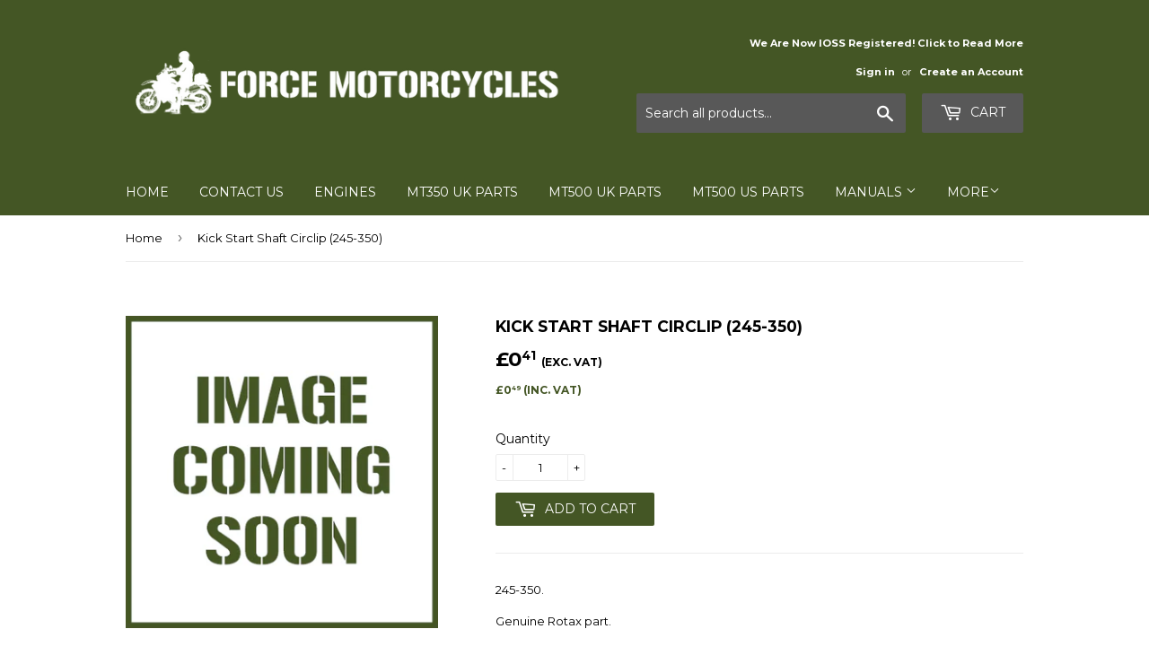

--- FILE ---
content_type: text/html; charset=utf-8
request_url: https://www.forcemotorcycles.com/products/kick-start-shaft-circlip
body_size: 15684
content:
<!doctype html>
<!--[if lt IE 7]><html class="no-js lt-ie9 lt-ie8 lt-ie7" lang="en"> <![endif]-->
<!--[if IE 7]><html class="no-js lt-ie9 lt-ie8" lang="en"> <![endif]-->
<!--[if IE 8]><html class="no-js lt-ie9" lang="en"> <![endif]-->
<!--[if IE 9 ]><html class="ie9 no-js"> <![endif]-->
<!--[if (gt IE 9)|!(IE)]><!--> <html class="no-touch no-js"> <!--<![endif]-->
<head>
  <script>(function(H){H.className=H.className.replace(/\bno-js\b/,'js')})(document.documentElement)</script>
  <!-- Basic page needs ================================================== -->
  <meta charset="utf-8">
  <meta http-equiv="X-UA-Compatible" content="IE=edge,chrome=1">

  
  <link rel="shortcut icon" href="//www.forcemotorcycles.com/cdn/shop/files/Force-Logo_32x32.png?v=1613665649" type="image/png" />
  

  <!-- Title and description ================================================== -->
  <title>
  Kick Start Shaft Circlip (245-350) | Force Motorcycles
  </title>


  
    <meta name="description" content="245-350. Genuine Rotax part. Fits all MT bikes. Contact Force Motorcycles today!">
  

  <!-- Product meta ================================================== -->
  
<meta property="og:site_name" content="Force Motorcycles">
<meta property="og:url" content="https://www.forcemotorcycles.com/products/kick-start-shaft-circlip">
<meta property="og:title" content="Kick Start Shaft Circlip (245-350)">
<meta property="og:type" content="product">
<meta property="og:description" content="245-350. Genuine Rotax part. Fits all MT bikes. Contact Force Motorcycles today!"><meta property="og:price:amount" content="0.41">
  <meta property="og:price:currency" content="GBP"><meta property="og:image" content="http://www.forcemotorcycles.com/cdn/shop/products/Image-Coming-Soon_13f8e123-0b33-496c-8533-9b43c7bffef8_1024x1024.png?v=1504261351">
<meta property="og:image:secure_url" content="https://www.forcemotorcycles.com/cdn/shop/products/Image-Coming-Soon_13f8e123-0b33-496c-8533-9b43c7bffef8_1024x1024.png?v=1504261351">



  <meta name="twitter:card" content="summary_large_image">
  <meta name="twitter:image" content="https://www.forcemotorcycles.com/cdn/shop/products/Image-Coming-Soon_13f8e123-0b33-496c-8533-9b43c7bffef8_1024x1024.png?v=1504261351">
  <meta name="twitter:image:width" content="480">
  <meta name="twitter:image:height" content="480">

<meta name="twitter:title" content="Kick Start Shaft Circlip (245-350)">
<meta name="twitter:description" content="245-350. Genuine Rotax part. Fits all MT bikes. Contact Force Motorcycles today!">


  <!-- Helpers ================================================== -->
  <link rel="canonical" href="https://www.forcemotorcycles.com/products/kick-start-shaft-circlip">
  <meta name="viewport" content="width=device-width,initial-scale=1">

  <!-- CSS ================================================== -->
  <link href="//www.forcemotorcycles.com/cdn/shop/t/5/assets/theme.scss.css?v=159655733674053444941752932728" rel="stylesheet" type="text/css" media="all" />
  
  
  
  <link href="//fonts.googleapis.com/css?family=Montserrat:400,700" rel="stylesheet" type="text/css" media="all" />


  


  



  <!-- Header hook for plugins ================================================== -->
  <!-- "snippets/buddha-megamenu-before.liquid" was not rendered, the associated app was uninstalled -->
  <!-- "snippets/buddha-megamenu.liquid" was not rendered, the associated app was uninstalled -->
  <script>window.performance && window.performance.mark && window.performance.mark('shopify.content_for_header.start');</script><meta id="shopify-digital-wallet" name="shopify-digital-wallet" content="/12134766/digital_wallets/dialog">
<meta name="shopify-checkout-api-token" content="7d3d4fc388601a806cc92401ffd74fe9">
<meta id="in-context-paypal-metadata" data-shop-id="12134766" data-venmo-supported="false" data-environment="production" data-locale="en_US" data-paypal-v4="true" data-currency="GBP">
<link rel="alternate" type="application/json+oembed" href="https://www.forcemotorcycles.com/products/kick-start-shaft-circlip.oembed">
<script async="async" src="/checkouts/internal/preloads.js?locale=en-GB"></script>
<link rel="preconnect" href="https://shop.app" crossorigin="anonymous">
<script async="async" src="https://shop.app/checkouts/internal/preloads.js?locale=en-GB&shop_id=12134766" crossorigin="anonymous"></script>
<script id="apple-pay-shop-capabilities" type="application/json">{"shopId":12134766,"countryCode":"GB","currencyCode":"GBP","merchantCapabilities":["supports3DS"],"merchantId":"gid:\/\/shopify\/Shop\/12134766","merchantName":"Force Motorcycles","requiredBillingContactFields":["postalAddress","email","phone"],"requiredShippingContactFields":["postalAddress","email","phone"],"shippingType":"shipping","supportedNetworks":["visa","maestro","masterCard","amex","discover","elo"],"total":{"type":"pending","label":"Force Motorcycles","amount":"1.00"},"shopifyPaymentsEnabled":true,"supportsSubscriptions":true}</script>
<script id="shopify-features" type="application/json">{"accessToken":"7d3d4fc388601a806cc92401ffd74fe9","betas":["rich-media-storefront-analytics"],"domain":"www.forcemotorcycles.com","predictiveSearch":true,"shopId":12134766,"locale":"en"}</script>
<script>var Shopify = Shopify || {};
Shopify.shop = "force-motorcycles.myshopify.com";
Shopify.locale = "en";
Shopify.currency = {"active":"GBP","rate":"1.0"};
Shopify.country = "GB";
Shopify.theme = {"name":"Supply Nulls.Net 14.11.2017","id":273416212,"schema_name":"Supply","schema_version":"2.2.0","theme_store_id":679,"role":"main"};
Shopify.theme.handle = "null";
Shopify.theme.style = {"id":null,"handle":null};
Shopify.cdnHost = "www.forcemotorcycles.com/cdn";
Shopify.routes = Shopify.routes || {};
Shopify.routes.root = "/";</script>
<script type="module">!function(o){(o.Shopify=o.Shopify||{}).modules=!0}(window);</script>
<script>!function(o){function n(){var o=[];function n(){o.push(Array.prototype.slice.apply(arguments))}return n.q=o,n}var t=o.Shopify=o.Shopify||{};t.loadFeatures=n(),t.autoloadFeatures=n()}(window);</script>
<script>
  window.ShopifyPay = window.ShopifyPay || {};
  window.ShopifyPay.apiHost = "shop.app\/pay";
  window.ShopifyPay.redirectState = null;
</script>
<script id="shop-js-analytics" type="application/json">{"pageType":"product"}</script>
<script defer="defer" async type="module" src="//www.forcemotorcycles.com/cdn/shopifycloud/shop-js/modules/v2/client.init-shop-cart-sync_BT-GjEfc.en.esm.js"></script>
<script defer="defer" async type="module" src="//www.forcemotorcycles.com/cdn/shopifycloud/shop-js/modules/v2/chunk.common_D58fp_Oc.esm.js"></script>
<script defer="defer" async type="module" src="//www.forcemotorcycles.com/cdn/shopifycloud/shop-js/modules/v2/chunk.modal_xMitdFEc.esm.js"></script>
<script type="module">
  await import("//www.forcemotorcycles.com/cdn/shopifycloud/shop-js/modules/v2/client.init-shop-cart-sync_BT-GjEfc.en.esm.js");
await import("//www.forcemotorcycles.com/cdn/shopifycloud/shop-js/modules/v2/chunk.common_D58fp_Oc.esm.js");
await import("//www.forcemotorcycles.com/cdn/shopifycloud/shop-js/modules/v2/chunk.modal_xMitdFEc.esm.js");

  window.Shopify.SignInWithShop?.initShopCartSync?.({"fedCMEnabled":true,"windoidEnabled":true});

</script>
<script>
  window.Shopify = window.Shopify || {};
  if (!window.Shopify.featureAssets) window.Shopify.featureAssets = {};
  window.Shopify.featureAssets['shop-js'] = {"shop-cart-sync":["modules/v2/client.shop-cart-sync_DZOKe7Ll.en.esm.js","modules/v2/chunk.common_D58fp_Oc.esm.js","modules/v2/chunk.modal_xMitdFEc.esm.js"],"init-fed-cm":["modules/v2/client.init-fed-cm_B6oLuCjv.en.esm.js","modules/v2/chunk.common_D58fp_Oc.esm.js","modules/v2/chunk.modal_xMitdFEc.esm.js"],"shop-cash-offers":["modules/v2/client.shop-cash-offers_D2sdYoxE.en.esm.js","modules/v2/chunk.common_D58fp_Oc.esm.js","modules/v2/chunk.modal_xMitdFEc.esm.js"],"shop-login-button":["modules/v2/client.shop-login-button_QeVjl5Y3.en.esm.js","modules/v2/chunk.common_D58fp_Oc.esm.js","modules/v2/chunk.modal_xMitdFEc.esm.js"],"pay-button":["modules/v2/client.pay-button_DXTOsIq6.en.esm.js","modules/v2/chunk.common_D58fp_Oc.esm.js","modules/v2/chunk.modal_xMitdFEc.esm.js"],"shop-button":["modules/v2/client.shop-button_DQZHx9pm.en.esm.js","modules/v2/chunk.common_D58fp_Oc.esm.js","modules/v2/chunk.modal_xMitdFEc.esm.js"],"avatar":["modules/v2/client.avatar_BTnouDA3.en.esm.js"],"init-windoid":["modules/v2/client.init-windoid_CR1B-cfM.en.esm.js","modules/v2/chunk.common_D58fp_Oc.esm.js","modules/v2/chunk.modal_xMitdFEc.esm.js"],"init-shop-for-new-customer-accounts":["modules/v2/client.init-shop-for-new-customer-accounts_C_vY_xzh.en.esm.js","modules/v2/client.shop-login-button_QeVjl5Y3.en.esm.js","modules/v2/chunk.common_D58fp_Oc.esm.js","modules/v2/chunk.modal_xMitdFEc.esm.js"],"init-shop-email-lookup-coordinator":["modules/v2/client.init-shop-email-lookup-coordinator_BI7n9ZSv.en.esm.js","modules/v2/chunk.common_D58fp_Oc.esm.js","modules/v2/chunk.modal_xMitdFEc.esm.js"],"init-shop-cart-sync":["modules/v2/client.init-shop-cart-sync_BT-GjEfc.en.esm.js","modules/v2/chunk.common_D58fp_Oc.esm.js","modules/v2/chunk.modal_xMitdFEc.esm.js"],"shop-toast-manager":["modules/v2/client.shop-toast-manager_DiYdP3xc.en.esm.js","modules/v2/chunk.common_D58fp_Oc.esm.js","modules/v2/chunk.modal_xMitdFEc.esm.js"],"init-customer-accounts":["modules/v2/client.init-customer-accounts_D9ZNqS-Q.en.esm.js","modules/v2/client.shop-login-button_QeVjl5Y3.en.esm.js","modules/v2/chunk.common_D58fp_Oc.esm.js","modules/v2/chunk.modal_xMitdFEc.esm.js"],"init-customer-accounts-sign-up":["modules/v2/client.init-customer-accounts-sign-up_iGw4briv.en.esm.js","modules/v2/client.shop-login-button_QeVjl5Y3.en.esm.js","modules/v2/chunk.common_D58fp_Oc.esm.js","modules/v2/chunk.modal_xMitdFEc.esm.js"],"shop-follow-button":["modules/v2/client.shop-follow-button_CqMgW2wH.en.esm.js","modules/v2/chunk.common_D58fp_Oc.esm.js","modules/v2/chunk.modal_xMitdFEc.esm.js"],"checkout-modal":["modules/v2/client.checkout-modal_xHeaAweL.en.esm.js","modules/v2/chunk.common_D58fp_Oc.esm.js","modules/v2/chunk.modal_xMitdFEc.esm.js"],"shop-login":["modules/v2/client.shop-login_D91U-Q7h.en.esm.js","modules/v2/chunk.common_D58fp_Oc.esm.js","modules/v2/chunk.modal_xMitdFEc.esm.js"],"lead-capture":["modules/v2/client.lead-capture_BJmE1dJe.en.esm.js","modules/v2/chunk.common_D58fp_Oc.esm.js","modules/v2/chunk.modal_xMitdFEc.esm.js"],"payment-terms":["modules/v2/client.payment-terms_Ci9AEqFq.en.esm.js","modules/v2/chunk.common_D58fp_Oc.esm.js","modules/v2/chunk.modal_xMitdFEc.esm.js"]};
</script>
<script id="__st">var __st={"a":12134766,"offset":0,"reqid":"ac931576-90c2-44bf-b1bd-318bd92b393f-1769321478","pageurl":"www.forcemotorcycles.com\/products\/kick-start-shaft-circlip","u":"23c11b5c1b20","p":"product","rtyp":"product","rid":11491996116};</script>
<script>window.ShopifyPaypalV4VisibilityTracking = true;</script>
<script id="captcha-bootstrap">!function(){'use strict';const t='contact',e='account',n='new_comment',o=[[t,t],['blogs',n],['comments',n],[t,'customer']],c=[[e,'customer_login'],[e,'guest_login'],[e,'recover_customer_password'],[e,'create_customer']],r=t=>t.map((([t,e])=>`form[action*='/${t}']:not([data-nocaptcha='true']) input[name='form_type'][value='${e}']`)).join(','),a=t=>()=>t?[...document.querySelectorAll(t)].map((t=>t.form)):[];function s(){const t=[...o],e=r(t);return a(e)}const i='password',u='form_key',d=['recaptcha-v3-token','g-recaptcha-response','h-captcha-response',i],f=()=>{try{return window.sessionStorage}catch{return}},m='__shopify_v',_=t=>t.elements[u];function p(t,e,n=!1){try{const o=window.sessionStorage,c=JSON.parse(o.getItem(e)),{data:r}=function(t){const{data:e,action:n}=t;return t[m]||n?{data:e,action:n}:{data:t,action:n}}(c);for(const[e,n]of Object.entries(r))t.elements[e]&&(t.elements[e].value=n);n&&o.removeItem(e)}catch(o){console.error('form repopulation failed',{error:o})}}const l='form_type',E='cptcha';function T(t){t.dataset[E]=!0}const w=window,h=w.document,L='Shopify',v='ce_forms',y='captcha';let A=!1;((t,e)=>{const n=(g='f06e6c50-85a8-45c8-87d0-21a2b65856fe',I='https://cdn.shopify.com/shopifycloud/storefront-forms-hcaptcha/ce_storefront_forms_captcha_hcaptcha.v1.5.2.iife.js',D={infoText:'Protected by hCaptcha',privacyText:'Privacy',termsText:'Terms'},(t,e,n)=>{const o=w[L][v],c=o.bindForm;if(c)return c(t,g,e,D).then(n);var r;o.q.push([[t,g,e,D],n]),r=I,A||(h.body.append(Object.assign(h.createElement('script'),{id:'captcha-provider',async:!0,src:r})),A=!0)});var g,I,D;w[L]=w[L]||{},w[L][v]=w[L][v]||{},w[L][v].q=[],w[L][y]=w[L][y]||{},w[L][y].protect=function(t,e){n(t,void 0,e),T(t)},Object.freeze(w[L][y]),function(t,e,n,w,h,L){const[v,y,A,g]=function(t,e,n){const i=e?o:[],u=t?c:[],d=[...i,...u],f=r(d),m=r(i),_=r(d.filter((([t,e])=>n.includes(e))));return[a(f),a(m),a(_),s()]}(w,h,L),I=t=>{const e=t.target;return e instanceof HTMLFormElement?e:e&&e.form},D=t=>v().includes(t);t.addEventListener('submit',(t=>{const e=I(t);if(!e)return;const n=D(e)&&!e.dataset.hcaptchaBound&&!e.dataset.recaptchaBound,o=_(e),c=g().includes(e)&&(!o||!o.value);(n||c)&&t.preventDefault(),c&&!n&&(function(t){try{if(!f())return;!function(t){const e=f();if(!e)return;const n=_(t);if(!n)return;const o=n.value;o&&e.removeItem(o)}(t);const e=Array.from(Array(32),(()=>Math.random().toString(36)[2])).join('');!function(t,e){_(t)||t.append(Object.assign(document.createElement('input'),{type:'hidden',name:u})),t.elements[u].value=e}(t,e),function(t,e){const n=f();if(!n)return;const o=[...t.querySelectorAll(`input[type='${i}']`)].map((({name:t})=>t)),c=[...d,...o],r={};for(const[a,s]of new FormData(t).entries())c.includes(a)||(r[a]=s);n.setItem(e,JSON.stringify({[m]:1,action:t.action,data:r}))}(t,e)}catch(e){console.error('failed to persist form',e)}}(e),e.submit())}));const S=(t,e)=>{t&&!t.dataset[E]&&(n(t,e.some((e=>e===t))),T(t))};for(const o of['focusin','change'])t.addEventListener(o,(t=>{const e=I(t);D(e)&&S(e,y())}));const B=e.get('form_key'),M=e.get(l),P=B&&M;t.addEventListener('DOMContentLoaded',(()=>{const t=y();if(P)for(const e of t)e.elements[l].value===M&&p(e,B);[...new Set([...A(),...v().filter((t=>'true'===t.dataset.shopifyCaptcha))])].forEach((e=>S(e,t)))}))}(h,new URLSearchParams(w.location.search),n,t,e,['guest_login'])})(!0,!0)}();</script>
<script integrity="sha256-4kQ18oKyAcykRKYeNunJcIwy7WH5gtpwJnB7kiuLZ1E=" data-source-attribution="shopify.loadfeatures" defer="defer" src="//www.forcemotorcycles.com/cdn/shopifycloud/storefront/assets/storefront/load_feature-a0a9edcb.js" crossorigin="anonymous"></script>
<script crossorigin="anonymous" defer="defer" src="//www.forcemotorcycles.com/cdn/shopifycloud/storefront/assets/shopify_pay/storefront-65b4c6d7.js?v=20250812"></script>
<script data-source-attribution="shopify.dynamic_checkout.dynamic.init">var Shopify=Shopify||{};Shopify.PaymentButton=Shopify.PaymentButton||{isStorefrontPortableWallets:!0,init:function(){window.Shopify.PaymentButton.init=function(){};var t=document.createElement("script");t.src="https://www.forcemotorcycles.com/cdn/shopifycloud/portable-wallets/latest/portable-wallets.en.js",t.type="module",document.head.appendChild(t)}};
</script>
<script data-source-attribution="shopify.dynamic_checkout.buyer_consent">
  function portableWalletsHideBuyerConsent(e){var t=document.getElementById("shopify-buyer-consent"),n=document.getElementById("shopify-subscription-policy-button");t&&n&&(t.classList.add("hidden"),t.setAttribute("aria-hidden","true"),n.removeEventListener("click",e))}function portableWalletsShowBuyerConsent(e){var t=document.getElementById("shopify-buyer-consent"),n=document.getElementById("shopify-subscription-policy-button");t&&n&&(t.classList.remove("hidden"),t.removeAttribute("aria-hidden"),n.addEventListener("click",e))}window.Shopify?.PaymentButton&&(window.Shopify.PaymentButton.hideBuyerConsent=portableWalletsHideBuyerConsent,window.Shopify.PaymentButton.showBuyerConsent=portableWalletsShowBuyerConsent);
</script>
<script data-source-attribution="shopify.dynamic_checkout.cart.bootstrap">document.addEventListener("DOMContentLoaded",(function(){function t(){return document.querySelector("shopify-accelerated-checkout-cart, shopify-accelerated-checkout")}if(t())Shopify.PaymentButton.init();else{new MutationObserver((function(e,n){t()&&(Shopify.PaymentButton.init(),n.disconnect())})).observe(document.body,{childList:!0,subtree:!0})}}));
</script>
<link id="shopify-accelerated-checkout-styles" rel="stylesheet" media="screen" href="https://www.forcemotorcycles.com/cdn/shopifycloud/portable-wallets/latest/accelerated-checkout-backwards-compat.css" crossorigin="anonymous">
<style id="shopify-accelerated-checkout-cart">
        #shopify-buyer-consent {
  margin-top: 1em;
  display: inline-block;
  width: 100%;
}

#shopify-buyer-consent.hidden {
  display: none;
}

#shopify-subscription-policy-button {
  background: none;
  border: none;
  padding: 0;
  text-decoration: underline;
  font-size: inherit;
  cursor: pointer;
}

#shopify-subscription-policy-button::before {
  box-shadow: none;
}

      </style>

<script>window.performance && window.performance.mark && window.performance.mark('shopify.content_for_header.end');</script>

  

<!--[if lt IE 9]>
<script src="//cdnjs.cloudflare.com/ajax/libs/html5shiv/3.7.2/html5shiv.min.js" type="text/javascript"></script>
<script src="//www.forcemotorcycles.com/cdn/shop/t/5/assets/respond.min.js?v=275" type="text/javascript"></script>
<link href="//www.forcemotorcycles.com/cdn/shop/t/5/assets/respond-proxy.html" id="respond-proxy" rel="respond-proxy" />
<link href="//www.forcemotorcycles.com/search?q=a199b466264e011b81227048ba7e7400" id="respond-redirect" rel="respond-redirect" />
<script src="//www.forcemotorcycles.com/search?q=a199b466264e011b81227048ba7e7400" type="text/javascript"></script>
<![endif]-->
<!--[if (lte IE 9) ]><script src="//www.forcemotorcycles.com/cdn/shop/t/5/assets/match-media.min.js?v=275" type="text/javascript"></script><![endif]-->


  
  

  <script src="//ajax.googleapis.com/ajax/libs/jquery/1.11.0/jquery.min.js" type="text/javascript"></script>
  
  <!--[if (gt IE 9)|!(IE)]><!--><script src="//www.forcemotorcycles.com/cdn/shop/t/5/assets/lazysizes.min.js?v=90157744401056456031510655735" async="async"></script><!--<![endif]-->
  <!--[if lte IE 9]><script src="//www.forcemotorcycles.com/cdn/shop/t/5/assets/lazysizes.min.js?v=90157744401056456031510655735"></script><![endif]-->

  <!--[if (gt IE 9)|!(IE)]><!--><script src="//www.forcemotorcycles.com/cdn/shop/t/5/assets/vendor.js?v=20934897072029105491510655736" defer="defer"></script><!--<![endif]-->
  <!--[if lte IE 9]><script src="//www.forcemotorcycles.com/cdn/shop/t/5/assets/vendor.js?v=20934897072029105491510655736"></script><![endif]-->

  <!--[if (gt IE 9)|!(IE)]><!--><script src="//www.forcemotorcycles.com/cdn/shop/t/5/assets/theme.js?v=38640694037089831961510782991" defer="defer"></script><!--<![endif]-->
  <!--[if lte IE 9]><script src="//www.forcemotorcycles.com/cdn/shop/t/5/assets/theme.js?v=38640694037089831961510782991"></script><![endif]-->


<link href="https://monorail-edge.shopifysvc.com" rel="dns-prefetch">
<script>(function(){if ("sendBeacon" in navigator && "performance" in window) {try {var session_token_from_headers = performance.getEntriesByType('navigation')[0].serverTiming.find(x => x.name == '_s').description;} catch {var session_token_from_headers = undefined;}var session_cookie_matches = document.cookie.match(/_shopify_s=([^;]*)/);var session_token_from_cookie = session_cookie_matches && session_cookie_matches.length === 2 ? session_cookie_matches[1] : "";var session_token = session_token_from_headers || session_token_from_cookie || "";function handle_abandonment_event(e) {var entries = performance.getEntries().filter(function(entry) {return /monorail-edge.shopifysvc.com/.test(entry.name);});if (!window.abandonment_tracked && entries.length === 0) {window.abandonment_tracked = true;var currentMs = Date.now();var navigation_start = performance.timing.navigationStart;var payload = {shop_id: 12134766,url: window.location.href,navigation_start,duration: currentMs - navigation_start,session_token,page_type: "product"};window.navigator.sendBeacon("https://monorail-edge.shopifysvc.com/v1/produce", JSON.stringify({schema_id: "online_store_buyer_site_abandonment/1.1",payload: payload,metadata: {event_created_at_ms: currentMs,event_sent_at_ms: currentMs}}));}}window.addEventListener('pagehide', handle_abandonment_event);}}());</script>
<script id="web-pixels-manager-setup">(function e(e,d,r,n,o){if(void 0===o&&(o={}),!Boolean(null===(a=null===(i=window.Shopify)||void 0===i?void 0:i.analytics)||void 0===a?void 0:a.replayQueue)){var i,a;window.Shopify=window.Shopify||{};var t=window.Shopify;t.analytics=t.analytics||{};var s=t.analytics;s.replayQueue=[],s.publish=function(e,d,r){return s.replayQueue.push([e,d,r]),!0};try{self.performance.mark("wpm:start")}catch(e){}var l=function(){var e={modern:/Edge?\/(1{2}[4-9]|1[2-9]\d|[2-9]\d{2}|\d{4,})\.\d+(\.\d+|)|Firefox\/(1{2}[4-9]|1[2-9]\d|[2-9]\d{2}|\d{4,})\.\d+(\.\d+|)|Chrom(ium|e)\/(9{2}|\d{3,})\.\d+(\.\d+|)|(Maci|X1{2}).+ Version\/(15\.\d+|(1[6-9]|[2-9]\d|\d{3,})\.\d+)([,.]\d+|)( \(\w+\)|)( Mobile\/\w+|) Safari\/|Chrome.+OPR\/(9{2}|\d{3,})\.\d+\.\d+|(CPU[ +]OS|iPhone[ +]OS|CPU[ +]iPhone|CPU IPhone OS|CPU iPad OS)[ +]+(15[._]\d+|(1[6-9]|[2-9]\d|\d{3,})[._]\d+)([._]\d+|)|Android:?[ /-](13[3-9]|1[4-9]\d|[2-9]\d{2}|\d{4,})(\.\d+|)(\.\d+|)|Android.+Firefox\/(13[5-9]|1[4-9]\d|[2-9]\d{2}|\d{4,})\.\d+(\.\d+|)|Android.+Chrom(ium|e)\/(13[3-9]|1[4-9]\d|[2-9]\d{2}|\d{4,})\.\d+(\.\d+|)|SamsungBrowser\/([2-9]\d|\d{3,})\.\d+/,legacy:/Edge?\/(1[6-9]|[2-9]\d|\d{3,})\.\d+(\.\d+|)|Firefox\/(5[4-9]|[6-9]\d|\d{3,})\.\d+(\.\d+|)|Chrom(ium|e)\/(5[1-9]|[6-9]\d|\d{3,})\.\d+(\.\d+|)([\d.]+$|.*Safari\/(?![\d.]+ Edge\/[\d.]+$))|(Maci|X1{2}).+ Version\/(10\.\d+|(1[1-9]|[2-9]\d|\d{3,})\.\d+)([,.]\d+|)( \(\w+\)|)( Mobile\/\w+|) Safari\/|Chrome.+OPR\/(3[89]|[4-9]\d|\d{3,})\.\d+\.\d+|(CPU[ +]OS|iPhone[ +]OS|CPU[ +]iPhone|CPU IPhone OS|CPU iPad OS)[ +]+(10[._]\d+|(1[1-9]|[2-9]\d|\d{3,})[._]\d+)([._]\d+|)|Android:?[ /-](13[3-9]|1[4-9]\d|[2-9]\d{2}|\d{4,})(\.\d+|)(\.\d+|)|Mobile Safari.+OPR\/([89]\d|\d{3,})\.\d+\.\d+|Android.+Firefox\/(13[5-9]|1[4-9]\d|[2-9]\d{2}|\d{4,})\.\d+(\.\d+|)|Android.+Chrom(ium|e)\/(13[3-9]|1[4-9]\d|[2-9]\d{2}|\d{4,})\.\d+(\.\d+|)|Android.+(UC? ?Browser|UCWEB|U3)[ /]?(15\.([5-9]|\d{2,})|(1[6-9]|[2-9]\d|\d{3,})\.\d+)\.\d+|SamsungBrowser\/(5\.\d+|([6-9]|\d{2,})\.\d+)|Android.+MQ{2}Browser\/(14(\.(9|\d{2,})|)|(1[5-9]|[2-9]\d|\d{3,})(\.\d+|))(\.\d+|)|K[Aa][Ii]OS\/(3\.\d+|([4-9]|\d{2,})\.\d+)(\.\d+|)/},d=e.modern,r=e.legacy,n=navigator.userAgent;return n.match(d)?"modern":n.match(r)?"legacy":"unknown"}(),u="modern"===l?"modern":"legacy",c=(null!=n?n:{modern:"",legacy:""})[u],f=function(e){return[e.baseUrl,"/wpm","/b",e.hashVersion,"modern"===e.buildTarget?"m":"l",".js"].join("")}({baseUrl:d,hashVersion:r,buildTarget:u}),m=function(e){var d=e.version,r=e.bundleTarget,n=e.surface,o=e.pageUrl,i=e.monorailEndpoint;return{emit:function(e){var a=e.status,t=e.errorMsg,s=(new Date).getTime(),l=JSON.stringify({metadata:{event_sent_at_ms:s},events:[{schema_id:"web_pixels_manager_load/3.1",payload:{version:d,bundle_target:r,page_url:o,status:a,surface:n,error_msg:t},metadata:{event_created_at_ms:s}}]});if(!i)return console&&console.warn&&console.warn("[Web Pixels Manager] No Monorail endpoint provided, skipping logging."),!1;try{return self.navigator.sendBeacon.bind(self.navigator)(i,l)}catch(e){}var u=new XMLHttpRequest;try{return u.open("POST",i,!0),u.setRequestHeader("Content-Type","text/plain"),u.send(l),!0}catch(e){return console&&console.warn&&console.warn("[Web Pixels Manager] Got an unhandled error while logging to Monorail."),!1}}}}({version:r,bundleTarget:l,surface:e.surface,pageUrl:self.location.href,monorailEndpoint:e.monorailEndpoint});try{o.browserTarget=l,function(e){var d=e.src,r=e.async,n=void 0===r||r,o=e.onload,i=e.onerror,a=e.sri,t=e.scriptDataAttributes,s=void 0===t?{}:t,l=document.createElement("script"),u=document.querySelector("head"),c=document.querySelector("body");if(l.async=n,l.src=d,a&&(l.integrity=a,l.crossOrigin="anonymous"),s)for(var f in s)if(Object.prototype.hasOwnProperty.call(s,f))try{l.dataset[f]=s[f]}catch(e){}if(o&&l.addEventListener("load",o),i&&l.addEventListener("error",i),u)u.appendChild(l);else{if(!c)throw new Error("Did not find a head or body element to append the script");c.appendChild(l)}}({src:f,async:!0,onload:function(){if(!function(){var e,d;return Boolean(null===(d=null===(e=window.Shopify)||void 0===e?void 0:e.analytics)||void 0===d?void 0:d.initialized)}()){var d=window.webPixelsManager.init(e)||void 0;if(d){var r=window.Shopify.analytics;r.replayQueue.forEach((function(e){var r=e[0],n=e[1],o=e[2];d.publishCustomEvent(r,n,o)})),r.replayQueue=[],r.publish=d.publishCustomEvent,r.visitor=d.visitor,r.initialized=!0}}},onerror:function(){return m.emit({status:"failed",errorMsg:"".concat(f," has failed to load")})},sri:function(e){var d=/^sha384-[A-Za-z0-9+/=]+$/;return"string"==typeof e&&d.test(e)}(c)?c:"",scriptDataAttributes:o}),m.emit({status:"loading"})}catch(e){m.emit({status:"failed",errorMsg:(null==e?void 0:e.message)||"Unknown error"})}}})({shopId: 12134766,storefrontBaseUrl: "https://www.forcemotorcycles.com",extensionsBaseUrl: "https://extensions.shopifycdn.com/cdn/shopifycloud/web-pixels-manager",monorailEndpoint: "https://monorail-edge.shopifysvc.com/unstable/produce_batch",surface: "storefront-renderer",enabledBetaFlags: ["2dca8a86"],webPixelsConfigList: [{"id":"186843510","eventPayloadVersion":"v1","runtimeContext":"LAX","scriptVersion":"1","type":"CUSTOM","privacyPurposes":["ANALYTICS"],"name":"Google Analytics tag (migrated)"},{"id":"shopify-app-pixel","configuration":"{}","eventPayloadVersion":"v1","runtimeContext":"STRICT","scriptVersion":"0450","apiClientId":"shopify-pixel","type":"APP","privacyPurposes":["ANALYTICS","MARKETING"]},{"id":"shopify-custom-pixel","eventPayloadVersion":"v1","runtimeContext":"LAX","scriptVersion":"0450","apiClientId":"shopify-pixel","type":"CUSTOM","privacyPurposes":["ANALYTICS","MARKETING"]}],isMerchantRequest: false,initData: {"shop":{"name":"Force Motorcycles","paymentSettings":{"currencyCode":"GBP"},"myshopifyDomain":"force-motorcycles.myshopify.com","countryCode":"GB","storefrontUrl":"https:\/\/www.forcemotorcycles.com"},"customer":null,"cart":null,"checkout":null,"productVariants":[{"price":{"amount":0.41,"currencyCode":"GBP"},"product":{"title":"Kick Start Shaft Circlip (245-350)","vendor":"Force Motorcycles","id":"11491996116","untranslatedTitle":"Kick Start Shaft Circlip (245-350)","url":"\/products\/kick-start-shaft-circlip","type":""},"id":"49095797780","image":{"src":"\/\/www.forcemotorcycles.com\/cdn\/shop\/products\/Image-Coming-Soon_13f8e123-0b33-496c-8533-9b43c7bffef8.png?v=1504261351"},"sku":"245-350","title":"Default Title","untranslatedTitle":"Default Title"}],"purchasingCompany":null},},"https://www.forcemotorcycles.com/cdn","fcfee988w5aeb613cpc8e4bc33m6693e112",{"modern":"","legacy":""},{"shopId":"12134766","storefrontBaseUrl":"https:\/\/www.forcemotorcycles.com","extensionBaseUrl":"https:\/\/extensions.shopifycdn.com\/cdn\/shopifycloud\/web-pixels-manager","surface":"storefront-renderer","enabledBetaFlags":"[\"2dca8a86\"]","isMerchantRequest":"false","hashVersion":"fcfee988w5aeb613cpc8e4bc33m6693e112","publish":"custom","events":"[[\"page_viewed\",{}],[\"product_viewed\",{\"productVariant\":{\"price\":{\"amount\":0.41,\"currencyCode\":\"GBP\"},\"product\":{\"title\":\"Kick Start Shaft Circlip (245-350)\",\"vendor\":\"Force Motorcycles\",\"id\":\"11491996116\",\"untranslatedTitle\":\"Kick Start Shaft Circlip (245-350)\",\"url\":\"\/products\/kick-start-shaft-circlip\",\"type\":\"\"},\"id\":\"49095797780\",\"image\":{\"src\":\"\/\/www.forcemotorcycles.com\/cdn\/shop\/products\/Image-Coming-Soon_13f8e123-0b33-496c-8533-9b43c7bffef8.png?v=1504261351\"},\"sku\":\"245-350\",\"title\":\"Default Title\",\"untranslatedTitle\":\"Default Title\"}}]]"});</script><script>
  window.ShopifyAnalytics = window.ShopifyAnalytics || {};
  window.ShopifyAnalytics.meta = window.ShopifyAnalytics.meta || {};
  window.ShopifyAnalytics.meta.currency = 'GBP';
  var meta = {"product":{"id":11491996116,"gid":"gid:\/\/shopify\/Product\/11491996116","vendor":"Force Motorcycles","type":"","handle":"kick-start-shaft-circlip","variants":[{"id":49095797780,"price":41,"name":"Kick Start Shaft Circlip (245-350)","public_title":null,"sku":"245-350"}],"remote":false},"page":{"pageType":"product","resourceType":"product","resourceId":11491996116,"requestId":"ac931576-90c2-44bf-b1bd-318bd92b393f-1769321478"}};
  for (var attr in meta) {
    window.ShopifyAnalytics.meta[attr] = meta[attr];
  }
</script>
<script class="analytics">
  (function () {
    var customDocumentWrite = function(content) {
      var jquery = null;

      if (window.jQuery) {
        jquery = window.jQuery;
      } else if (window.Checkout && window.Checkout.$) {
        jquery = window.Checkout.$;
      }

      if (jquery) {
        jquery('body').append(content);
      }
    };

    var hasLoggedConversion = function(token) {
      if (token) {
        return document.cookie.indexOf('loggedConversion=' + token) !== -1;
      }
      return false;
    }

    var setCookieIfConversion = function(token) {
      if (token) {
        var twoMonthsFromNow = new Date(Date.now());
        twoMonthsFromNow.setMonth(twoMonthsFromNow.getMonth() + 2);

        document.cookie = 'loggedConversion=' + token + '; expires=' + twoMonthsFromNow;
      }
    }

    var trekkie = window.ShopifyAnalytics.lib = window.trekkie = window.trekkie || [];
    if (trekkie.integrations) {
      return;
    }
    trekkie.methods = [
      'identify',
      'page',
      'ready',
      'track',
      'trackForm',
      'trackLink'
    ];
    trekkie.factory = function(method) {
      return function() {
        var args = Array.prototype.slice.call(arguments);
        args.unshift(method);
        trekkie.push(args);
        return trekkie;
      };
    };
    for (var i = 0; i < trekkie.methods.length; i++) {
      var key = trekkie.methods[i];
      trekkie[key] = trekkie.factory(key);
    }
    trekkie.load = function(config) {
      trekkie.config = config || {};
      trekkie.config.initialDocumentCookie = document.cookie;
      var first = document.getElementsByTagName('script')[0];
      var script = document.createElement('script');
      script.type = 'text/javascript';
      script.onerror = function(e) {
        var scriptFallback = document.createElement('script');
        scriptFallback.type = 'text/javascript';
        scriptFallback.onerror = function(error) {
                var Monorail = {
      produce: function produce(monorailDomain, schemaId, payload) {
        var currentMs = new Date().getTime();
        var event = {
          schema_id: schemaId,
          payload: payload,
          metadata: {
            event_created_at_ms: currentMs,
            event_sent_at_ms: currentMs
          }
        };
        return Monorail.sendRequest("https://" + monorailDomain + "/v1/produce", JSON.stringify(event));
      },
      sendRequest: function sendRequest(endpointUrl, payload) {
        // Try the sendBeacon API
        if (window && window.navigator && typeof window.navigator.sendBeacon === 'function' && typeof window.Blob === 'function' && !Monorail.isIos12()) {
          var blobData = new window.Blob([payload], {
            type: 'text/plain'
          });

          if (window.navigator.sendBeacon(endpointUrl, blobData)) {
            return true;
          } // sendBeacon was not successful

        } // XHR beacon

        var xhr = new XMLHttpRequest();

        try {
          xhr.open('POST', endpointUrl);
          xhr.setRequestHeader('Content-Type', 'text/plain');
          xhr.send(payload);
        } catch (e) {
          console.log(e);
        }

        return false;
      },
      isIos12: function isIos12() {
        return window.navigator.userAgent.lastIndexOf('iPhone; CPU iPhone OS 12_') !== -1 || window.navigator.userAgent.lastIndexOf('iPad; CPU OS 12_') !== -1;
      }
    };
    Monorail.produce('monorail-edge.shopifysvc.com',
      'trekkie_storefront_load_errors/1.1',
      {shop_id: 12134766,
      theme_id: 273416212,
      app_name: "storefront",
      context_url: window.location.href,
      source_url: "//www.forcemotorcycles.com/cdn/s/trekkie.storefront.8d95595f799fbf7e1d32231b9a28fd43b70c67d3.min.js"});

        };
        scriptFallback.async = true;
        scriptFallback.src = '//www.forcemotorcycles.com/cdn/s/trekkie.storefront.8d95595f799fbf7e1d32231b9a28fd43b70c67d3.min.js';
        first.parentNode.insertBefore(scriptFallback, first);
      };
      script.async = true;
      script.src = '//www.forcemotorcycles.com/cdn/s/trekkie.storefront.8d95595f799fbf7e1d32231b9a28fd43b70c67d3.min.js';
      first.parentNode.insertBefore(script, first);
    };
    trekkie.load(
      {"Trekkie":{"appName":"storefront","development":false,"defaultAttributes":{"shopId":12134766,"isMerchantRequest":null,"themeId":273416212,"themeCityHash":"15126334116940354073","contentLanguage":"en","currency":"GBP","eventMetadataId":"86c9eedd-8ae2-490b-8df5-9539e4326821"},"isServerSideCookieWritingEnabled":true,"monorailRegion":"shop_domain","enabledBetaFlags":["65f19447"]},"Session Attribution":{},"S2S":{"facebookCapiEnabled":false,"source":"trekkie-storefront-renderer","apiClientId":580111}}
    );

    var loaded = false;
    trekkie.ready(function() {
      if (loaded) return;
      loaded = true;

      window.ShopifyAnalytics.lib = window.trekkie;

      var originalDocumentWrite = document.write;
      document.write = customDocumentWrite;
      try { window.ShopifyAnalytics.merchantGoogleAnalytics.call(this); } catch(error) {};
      document.write = originalDocumentWrite;

      window.ShopifyAnalytics.lib.page(null,{"pageType":"product","resourceType":"product","resourceId":11491996116,"requestId":"ac931576-90c2-44bf-b1bd-318bd92b393f-1769321478","shopifyEmitted":true});

      var match = window.location.pathname.match(/checkouts\/(.+)\/(thank_you|post_purchase)/)
      var token = match? match[1]: undefined;
      if (!hasLoggedConversion(token)) {
        setCookieIfConversion(token);
        window.ShopifyAnalytics.lib.track("Viewed Product",{"currency":"GBP","variantId":49095797780,"productId":11491996116,"productGid":"gid:\/\/shopify\/Product\/11491996116","name":"Kick Start Shaft Circlip (245-350)","price":"0.41","sku":"245-350","brand":"Force Motorcycles","variant":null,"category":"","nonInteraction":true,"remote":false},undefined,undefined,{"shopifyEmitted":true});
      window.ShopifyAnalytics.lib.track("monorail:\/\/trekkie_storefront_viewed_product\/1.1",{"currency":"GBP","variantId":49095797780,"productId":11491996116,"productGid":"gid:\/\/shopify\/Product\/11491996116","name":"Kick Start Shaft Circlip (245-350)","price":"0.41","sku":"245-350","brand":"Force Motorcycles","variant":null,"category":"","nonInteraction":true,"remote":false,"referer":"https:\/\/www.forcemotorcycles.com\/products\/kick-start-shaft-circlip"});
      }
    });


        var eventsListenerScript = document.createElement('script');
        eventsListenerScript.async = true;
        eventsListenerScript.src = "//www.forcemotorcycles.com/cdn/shopifycloud/storefront/assets/shop_events_listener-3da45d37.js";
        document.getElementsByTagName('head')[0].appendChild(eventsListenerScript);

})();</script>
  <script>
  if (!window.ga || (window.ga && typeof window.ga !== 'function')) {
    window.ga = function ga() {
      (window.ga.q = window.ga.q || []).push(arguments);
      if (window.Shopify && window.Shopify.analytics && typeof window.Shopify.analytics.publish === 'function') {
        window.Shopify.analytics.publish("ga_stub_called", {}, {sendTo: "google_osp_migration"});
      }
      console.error("Shopify's Google Analytics stub called with:", Array.from(arguments), "\nSee https://help.shopify.com/manual/promoting-marketing/pixels/pixel-migration#google for more information.");
    };
    if (window.Shopify && window.Shopify.analytics && typeof window.Shopify.analytics.publish === 'function') {
      window.Shopify.analytics.publish("ga_stub_initialized", {}, {sendTo: "google_osp_migration"});
    }
  }
</script>
<script
  defer
  src="https://www.forcemotorcycles.com/cdn/shopifycloud/perf-kit/shopify-perf-kit-3.0.4.min.js"
  data-application="storefront-renderer"
  data-shop-id="12134766"
  data-render-region="gcp-us-east1"
  data-page-type="product"
  data-theme-instance-id="273416212"
  data-theme-name="Supply"
  data-theme-version="2.2.0"
  data-monorail-region="shop_domain"
  data-resource-timing-sampling-rate="10"
  data-shs="true"
  data-shs-beacon="true"
  data-shs-export-with-fetch="true"
  data-shs-logs-sample-rate="1"
  data-shs-beacon-endpoint="https://www.forcemotorcycles.com/api/collect"
></script>
</head>

<body id="kick-start-shaft-circlip-245-350-force-motorcycles" class="template-product" >
  <!-- "snippets/buddha-megamenu-wireframe.liquid" was not rendered, the associated app was uninstalled -->

  <div id="shopify-section-header" class="shopify-section header-section"><header class="site-header" role="banner" data-section-id="header" data-section-type="header-section">
  <div class="wrapper">

    <div class="grid--full">
      <div class="grid-item large--one-half">
        
          <div class="h1 header-logo" itemscope itemtype="http://schema.org/Organization">
        
          
          

          <a href="/" itemprop="url">
            <div class="lazyload__image-wrapper no-js" style="max-width:600px;">
              <div style="padding-top:19.499999999999996%;">
                <img class="lazyload js"
                  data-src="//www.forcemotorcycles.com/cdn/shop/files/Website-Logo_2edf3556-edf4-4de0-8614-25df7a60eb2f_{width}x.png?v=1613665641"
                  data-widths="[180, 360, 540, 720, 900, 1080, 1296, 1512, 1728, 2048]"
                  data-aspectratio="5.128205128205129"
                  data-sizes="auto"
                  alt="Force Motorcycles"
                  style="width:600px;">
              </div>
            </div>
            <noscript>
              
              <img src="//www.forcemotorcycles.com/cdn/shop/files/Website-Logo_2edf3556-edf4-4de0-8614-25df7a60eb2f_600x.png?v=1613665641"
                srcset="//www.forcemotorcycles.com/cdn/shop/files/Website-Logo_2edf3556-edf4-4de0-8614-25df7a60eb2f_600x.png?v=1613665641 1x, //www.forcemotorcycles.com/cdn/shop/files/Website-Logo_2edf3556-edf4-4de0-8614-25df7a60eb2f_600x@2x.png?v=1613665641 2x"
                alt="Force Motorcycles"
                itemprop="logo"
                style="max-width:600px;">
            </noscript>
          </a>
          
        
          </div>
        
      </div>

      <div class="grid-item large--one-half text-center large--text-right">
        
          <div class="site-header--text-links">
            
              
                <a href="/blogs/news/ioss-announcement">
              

                <p>We Are Now IOSS Registered! Click to Read More</p>

              
                </a>
              
            

            
              <span class="site-header--meta-links medium-down--hide">
                
                  <a href="/account/login" id="customer_login_link">Sign in</a>
                  <span class="site-header--spacer">or</span>
                  <a href="/account/register" id="customer_register_link">Create an Account</a>
                
              </span>
            
          </div>

          <br class="medium-down--hide">
        

        <form action="/search" method="get" class="search-bar" role="search">
  <input type="hidden" name="type" value="product">

  <input type="search" name="q" value="" placeholder="Search all products..." aria-label="Search all products...">
  <button type="submit" class="search-bar--submit icon-fallback-text">
    <span class="icon icon-search" aria-hidden="true"></span>
    <span class="fallback-text">Search</span>
  </button>
</form>


        <a href="/cart" class="header-cart-btn cart-toggle">
          <span class="icon icon-cart"></span>
          Cart <span class="cart-count cart-badge--desktop hidden-count">0</span>
        </a>
      </div>
    </div>

  </div>
</header>

<nav class="nav-bar" role="navigation">
  <div class="wrapper">
    <form action="/search" method="get" class="search-bar" role="search">
  <input type="hidden" name="type" value="product">

  <input type="search" name="q" value="" placeholder="Search all products..." aria-label="Search all products...">
  <button type="submit" class="search-bar--submit icon-fallback-text">
    <span class="icon icon-search" aria-hidden="true"></span>
    <span class="fallback-text">Search</span>
  </button>
</form>

    <ul class="site-nav" id="accessibleNav">
  
  
    
    
      <li >
        <a href="/">Home</a>
      </li>
    
  
    
    
      <li >
        <a href="/pages/contact-us">Contact Us</a>
      </li>
    
  
    
    
      <li >
        <a href="https://www.forcemotorcycles.com/blogs/news/rotax-engines-for-sale">Engines</a>
      </li>
    
  
    
    
      <li >
        <a href="/collections/mt350-uk">MT350 UK Parts</a>
      </li>
    
  
    
    
      <li >
        <a href="/collections/mt500-uk">MT500 UK Parts</a>
      </li>
    
  
    
    
      <li >
        <a href="/collections/mt500-us">MT500 US Parts</a>
      </li>
    
  
    
    
      <li class="site-nav--has-dropdown" aria-haspopup="true">
        <a href="/pages/manuals">
          Manuals
          <span class="icon-fallback-text">
            <span class="icon icon-arrow-down" aria-hidden="true"></span>
          </span>
        </a>
        <ul class="site-nav--dropdown">
          
            <li ><a href="/pages/mt350-parts-catalogue">MT350 Parts Catalogue</a></li>
          
            <li ><a href="/pages/mt350-workshop-manual">MT350 Workshop Manual</a></li>
          
            <li ><a href="/pages/mt500-parts-catalogue">MT500 Parts Catalogue</a></li>
          
            <li ><a href="/pages/mt500-workshop-manual">MT500 Workshop Manual</a></li>
          
        </ul>
      </li>
    
  
    
    
      <li >
        <a href="/pages/about-us">About Us</a>
      </li>
    
  
    
    
      <li >
        <a href="/pages/gallery">Gallery</a>
      </li>
    
  
    
    
      <li >
        <a href="https://www.forcemotorcycles.com/blogs/guides">Guides</a>
      </li>
    
  
    
    
      <li >
        <a href="/pages/mt350-500-history">History</a>
      </li>
    
  
    
    
      <li >
        <a href="/pages/pricing-sustainability">Pricing and Sustainability</a>
      </li>
    
  
    
    
      <li >
        <a href="https://www.forcemotorcycles.com/blogs/bikes">Bikes</a>
      </li>
    
  

  
    
      <li class="customer-navlink large--hide"><a href="/account/login" id="customer_login_link">Sign in</a></li>
      <li class="customer-navlink large--hide"><a href="/account/register" id="customer_register_link">Create an Account</a></li>
    
  
</ul>

  </div>
</nav>

<div id="mobileNavBar">
  <div class="display-table-cell">
    <a class="menu-toggle mobileNavBar-link"><span class="icon icon-hamburger"></span>Menu</a>
  </div>
  <div class="display-table-cell">
    <a href="/cart" class="cart-toggle mobileNavBar-link">
      <span class="icon icon-cart"></span>
      Cart <span class="cart-count hidden-count">0</span>
    </a>
  </div>
</div>


</div>

  <main class="wrapper main-content" role="main">

    

<div id="shopify-section-product-template" class="shopify-section product-template-section"><div id="ProductSection" data-section-id="product-template" data-section-type="product-template" data-zoom-toggle="zoom-in" data-zoom-enabled="false" data-related-enabled="" data-social-sharing="" data-show-compare-at-price="false" data-stock="false" data-incoming-transfer="false">





<nav class="breadcrumb" role="navigation" aria-label="breadcrumbs">
  <a href="/" title="Back to the frontpage">Home</a>

  

    
    <span class="divider" aria-hidden="true">&rsaquo;</span>
    <span class="breadcrumb--truncate">Kick Start Shaft Circlip (245-350)</span>

  
</nav>



<div class="grid" itemscope itemtype="http://schema.org/Product">
  <meta itemprop="url" content="https://www.forcemotorcycles.com/products/kick-start-shaft-circlip">
  <meta itemprop="image" content="//www.forcemotorcycles.com/cdn/shop/products/Image-Coming-Soon_13f8e123-0b33-496c-8533-9b43c7bffef8_grande.png?v=1504261351">

  <div class="grid-item large--two-fifths">
    <div class="grid">
      <div class="grid-item large--eleven-twelfths text-center">
        <div class="product-photo-container" id="productPhotoContainer-product-template">
          
          
            
            

            <div class="lazyload__image-wrapper no-js product__image-wrapper" id="productPhotoWrapper-product-template-30521427988" style="padding-top:100.0%;" data-image-id="30521427988"><img id="productPhotoImg-product-template-30521427988"
                  
                  src="//www.forcemotorcycles.com/cdn/shop/products/Image-Coming-Soon_13f8e123-0b33-496c-8533-9b43c7bffef8_300x300.png?v=1504261351"
                  
                  class="lazyload no-js lazypreload"
                  data-src="//www.forcemotorcycles.com/cdn/shop/products/Image-Coming-Soon_13f8e123-0b33-496c-8533-9b43c7bffef8_{width}x.png?v=1504261351"
                  data-widths="[180, 360, 540, 720, 900, 1080, 1296, 1512, 1728, 2048]"
                  data-aspectratio="1.0"
                  data-sizes="auto"
                  alt="Kick Start Shaft Circlip (245-350)"
                  >
            </div>
            
              <noscript>
                <img src="//www.forcemotorcycles.com/cdn/shop/products/Image-Coming-Soon_13f8e123-0b33-496c-8533-9b43c7bffef8_580x.png?v=1504261351"
                  srcset="//www.forcemotorcycles.com/cdn/shop/products/Image-Coming-Soon_13f8e123-0b33-496c-8533-9b43c7bffef8_580x.png?v=1504261351 1x, //www.forcemotorcycles.com/cdn/shop/products/Image-Coming-Soon_13f8e123-0b33-496c-8533-9b43c7bffef8_580x@2x.png?v=1504261351 2x"
                  alt="Kick Start Shaft Circlip (245-350)" style="opacity:1;">
              </noscript>
            
          
        </div>

        
        

      </div>
    </div>
  </div>

  <div class="grid-item large--three-fifths">

    <h1 class="h2" itemprop="name">Kick Start Shaft Circlip (245-350)</h1>
    
    





    

    

    <div itemprop="offers" itemscope itemtype="http://schema.org/Offer">

      

      <meta itemprop="priceCurrency" content="GBP">
      <meta itemprop="price" content="0.41">

      <ul class="inline-list product-meta">
        <li>
          <span id="productPrice-product-template" class="h1">
        <span class="nullsExVat"><span class="vat_active">(Exc. VAT)</span></span>
            <br/>
            <span class="nullsInVat" style="font-size:12px;color:#445625">(Inc. VAT)</span>
          </span> 
        </li>
        
        
        
      </ul>

      <hr id="variantBreak" class="hr--clear hr--small">

      <link itemprop="availability" href="http://schema.org/InStock">

      <form action="/cart/add" method="post" enctype="multipart/form-data" id="addToCartForm-product-template">
        <select name="id" id="productSelect-product-template" class="product-variants product-variants-product-template">
          
            

              <option  selected="selected"  data-sku="245-350" value="49095797780">Default Title - £0.41 GBP</option>

            
          
        </select>

        
          <label for="quantity" class="quantity-selector quantity-selector-product-template">Quantity</label>
          <input type="number" id="quantity" name="quantity" value="1" min="1" class="quantity-selector">
        

        <button type="submit" name="add" id="addToCart-product-template" class="btn">
          <span class="icon icon-cart"></span>
          <span id="addToCartText-product-template">Add to Cart</span>
        </button>

        

        

      </form>

      <hr>

    </div>

    <div class="product-description rte" itemprop="description">
      <p>245-350.</p>
<p>Genuine Rotax part.</p>
<p>Fits all MT bikes.</p>
    </div>

    
      



<div class="social-sharing is-normal" data-permalink="https://www.forcemotorcycles.com/products/kick-start-shaft-circlip">

  
    <a target="_blank" href="//www.facebook.com/sharer.php?u=https://www.forcemotorcycles.com/products/kick-start-shaft-circlip" class="share-facebook" title="Share on Facebook">
      <span class="icon icon-facebook" aria-hidden="true"></span>
      <span class="share-title" aria-hidden="true">Share</span>
      <span class="visually-hidden">Share on Facebook</span>
    </a>
  

  
    <a target="_blank" href="//twitter.com/share?text=Kick%20Start%20Shaft%20Circlip%20(245-350)&amp;url=https://www.forcemotorcycles.com/products/kick-start-shaft-circlip&amp;source=webclient" class="share-twitter" title="Tweet on Twitter">
      <span class="icon icon-twitter" aria-hidden="true"></span>
      <span class="share-title" aria-hidden="true">Tweet</span>
      <span class="visually-hidden">Tweet on Twitter</span>
    </a>
  

  

    

  

</div>

    

  </div>
</div>


  
  





  <hr>
  <h2 class="h1">We Also Recommend</h2>
  <div class="grid-uniform">
    
    
    
      
        
          











<div class="grid-item large--one-fifth medium--one-third small--one-half">

  <a href="/collections/best-selling-products/products/oil-filter-element" class="product-grid-item">
    <div class="product-grid-image">
      <div class="product-grid-image--centered">
        
        
        
        
        
<div id="productImageWrapper-14975335465008" class="lazyload__image-wrapper no-js" style="padding-top:75.0%;">
            <img id="productFeaturedImage-product-template--14975335465008"
              class="lazyload no-js productImage--14975335465008"
              data-src="//www.forcemotorcycles.com/cdn/shop/products/OilFilterElement_256-185_{width}x.jpg?v=1589965978"
              data-widths="[125, 180, 360, 540, 720, 900, 1080, 1296, 1512, 1728, 2048]"
              data-aspectratio="1.3333333333333333"
              data-sizes="auto"
              alt="Oil Filter Element (256-185)"
              >
          </div>
          <noscript>
           <img src="//www.forcemotorcycles.com/cdn/shop/products/OilFilterElement_256-185_580x.jpg?v=1589965978"
             srcset="//www.forcemotorcycles.com/cdn/shop/products/OilFilterElement_256-185_580x.jpg?v=1589965978 1x, //www.forcemotorcycles.com/cdn/shop/products/OilFilterElement_256-185_580x@2x.jpg?v=1589965978 2x"
             alt="Oil Filter Element (256-185)" style="opacity:1;">
         </noscript>
        
        
      </div>
    </div>

    <p>Oil Filter Element (256-185)</p>

    <div class="product-item--price">
      <span class="h1 medium--left">
        
          <span class="visually-hidden">Regular price</span>
        
        <span class="digital_checkout_multiprice"><span style="font-size:14px">£7.99 <span class="vat_active">(Exc. VAT)</span></span><br/><span class="vat_active" style="font-size:12px;color:#445625">£9.59 (Inc. VAT)</span></span>
        
      </span>

      
    </div>

    
  </a>

</div>

        
      
    
      
        
          











<div class="grid-item large--one-fifth medium--one-third small--one-half">

  <a href="/collections/best-selling-products/products/timing-belt-cam-belt-oe" class="product-grid-item">
    <div class="product-grid-image">
      <div class="product-grid-image--centered">
        
        
        
        
        
<div id="productImageWrapper-31312079380" class="lazyload__image-wrapper no-js" style="padding-top:75.0%;">
            <img id="productFeaturedImage-product-template--31312079380"
              class="lazyload no-js productImage--31312079380"
              data-src="//www.forcemotorcycles.com/cdn/shop/products/Timing_Belt_Cam_Belt_OE_280-015_{width}x.jpg?v=1508151798"
              data-widths="[125, 180, 360, 540, 720, 900, 1080, 1296, 1512, 1728, 2048]"
              data-aspectratio="1.3333333333333333"
              data-sizes="auto"
              alt="Timing Belt (Cam Belt) OE (280-015)"
              >
          </div>
          <noscript>
           <img src="//www.forcemotorcycles.com/cdn/shop/products/Timing_Belt_Cam_Belt_OE_280-015_580x.jpg?v=1508151798"
             srcset="//www.forcemotorcycles.com/cdn/shop/products/Timing_Belt_Cam_Belt_OE_280-015_580x.jpg?v=1508151798 1x, //www.forcemotorcycles.com/cdn/shop/products/Timing_Belt_Cam_Belt_OE_280-015_580x@2x.jpg?v=1508151798 2x"
             alt="Timing Belt (Cam Belt) OE (280-015)" style="opacity:1;">
         </noscript>
        
        
      </div>
    </div>

    <p>Timing Belt / Cam Belt OE (280-015)</p>

    <div class="product-item--price">
      <span class="h1 medium--left">
        
          <span class="visually-hidden">Regular price</span>
        
        <span class="digital_checkout_multiprice"><span style="font-size:14px">£30.96 <span class="vat_active">(Exc. VAT)</span></span><br/><span class="vat_active" style="font-size:12px;color:#445625">£37.15 (Inc. VAT)</span></span>
        
      </span>

      
    </div>

    
  </a>

</div>

        
      
    
      
        
          











<div class="grid-item large--one-fifth medium--one-third small--one-half">

  <a href="/collections/best-selling-products/products/kick-start-rubber" class="product-grid-item">
    <div class="product-grid-image">
      <div class="product-grid-image--centered">
        
        
        
        
        
<div id="productImageWrapper-28862169579568" class="lazyload__image-wrapper no-js" style="padding-top:75.0%;">
            <img id="productFeaturedImage-product-template--28862169579568"
              class="lazyload no-js productImage--28862169579568"
              data-src="//www.forcemotorcycles.com/cdn/shop/products/KickStartRubber_260-210_{width}x.jpg?v=1630938958"
              data-widths="[125, 180, 360, 540, 720, 900, 1080, 1296, 1512, 1728, 2048]"
              data-aspectratio="1.3333333333333333"
              data-sizes="auto"
              alt="Kick Start Rubber (260-210)"
              >
          </div>
          <noscript>
           <img src="//www.forcemotorcycles.com/cdn/shop/products/KickStartRubber_260-210_580x.jpg?v=1630938958"
             srcset="//www.forcemotorcycles.com/cdn/shop/products/KickStartRubber_260-210_580x.jpg?v=1630938958 1x, //www.forcemotorcycles.com/cdn/shop/products/KickStartRubber_260-210_580x@2x.jpg?v=1630938958 2x"
             alt="Kick Start Rubber (260-210)" style="opacity:1;">
         </noscript>
        
        
      </div>
    </div>

    <p>Kick Start Rubber (260-210)</p>

    <div class="product-item--price">
      <span class="h1 medium--left">
        
          <span class="visually-hidden">Regular price</span>
        
        <span class="digital_checkout_multiprice"><span style="font-size:14px">£4.16 <span class="vat_active">(Exc. VAT)</span></span><br/><span class="vat_active" style="font-size:12px;color:#445625">£4.99 (Inc. VAT)</span></span>
        
      </span>

      
    </div>

    
  </a>

</div>

        
      
    
      
        
          











<div class="grid-item large--one-fifth medium--one-third small--one-half on-sale">

  <a href="/collections/best-selling-products/products/filter-and-spark-plug-service-kit" class="product-grid-item">
    <div class="product-grid-image">
      <div class="product-grid-image--centered">
        
        
        
        
        
<div id="productImageWrapper-231284080660" class="lazyload__image-wrapper no-js" style="padding-top:75.0445632798574%;">
            <img id="productFeaturedImage-product-template--231284080660"
              class="lazyload no-js productImage--231284080660"
              data-src="//www.forcemotorcycles.com/cdn/shop/products/Filter_and_Spark_Plug_Service_Kit_{width}x.jpg?v=1511344551"
              data-widths="[125, 180, 360, 540, 720, 900, 1080, 1296, 1512, 1728, 2048]"
              data-aspectratio="1.332541567695962"
              data-sizes="auto"
              alt="Filter and Spark Plug Service Kit"
              >
          </div>
          <noscript>
           <img src="//www.forcemotorcycles.com/cdn/shop/products/Filter_and_Spark_Plug_Service_Kit_580x.jpg?v=1511344551"
             srcset="//www.forcemotorcycles.com/cdn/shop/products/Filter_and_Spark_Plug_Service_Kit_580x.jpg?v=1511344551 1x, //www.forcemotorcycles.com/cdn/shop/products/Filter_and_Spark_Plug_Service_Kit_580x@2x.jpg?v=1511344551 2x"
             alt="Filter and Spark Plug Service Kit" style="opacity:1;">
         </noscript>
        
        
      </div>
    </div>

    <p>Filter and Spark Plug Service Kit</p>

    <div class="product-item--price">
      <span class="h1 medium--left">
        
          <span class="visually-hidden">Sale price</span>
        
        <span class="digital_checkout_multiprice"><span style="font-size:14px">£32.50 <span class="vat_active">(Exc. VAT)</span></span><br/><span class="vat_active" style="font-size:12px;color:#445625">£39.00 (Inc. VAT)</span></span>
        
      </span>

      
        <span class="sale-tag medium--right">
          
          
          





Save £2.28



        </span>
      
    </div>

    
  </a>

</div>

        
      
    
      
        
          











<div class="grid-item large--one-fifth medium--one-third small--one-half on-sale">

  <a href="/collections/best-selling-products/products/filter-cam-belt-and-spark-plug-service-kit" class="product-grid-item">
    <div class="product-grid-image">
      <div class="product-grid-image--centered">
        
        
        
        
        
<div id="productImageWrapper-231222935572" class="lazyload__image-wrapper no-js" style="padding-top:75.0%;">
            <img id="productFeaturedImage-product-template--231222935572"
              class="lazyload no-js productImage--231222935572"
              data-src="//www.forcemotorcycles.com/cdn/shop/products/Filter_Cam_Belt_and_Spark_Plug_Service_Kit_{width}x.jpg?v=1511344035"
              data-widths="[125, 180, 360, 540, 720, 900, 1080, 1296, 1512, 1728, 2048]"
              data-aspectratio="1.3333333333333333"
              data-sizes="auto"
              alt="Filter Cam Belt and Spark Plug Service Kit"
              >
          </div>
          <noscript>
           <img src="//www.forcemotorcycles.com/cdn/shop/products/Filter_Cam_Belt_and_Spark_Plug_Service_Kit_580x.jpg?v=1511344035"
             srcset="//www.forcemotorcycles.com/cdn/shop/products/Filter_Cam_Belt_and_Spark_Plug_Service_Kit_580x.jpg?v=1511344035 1x, //www.forcemotorcycles.com/cdn/shop/products/Filter_Cam_Belt_and_Spark_Plug_Service_Kit_580x@2x.jpg?v=1511344035 2x"
             alt="Filter Cam Belt and Spark Plug Service Kit" style="opacity:1;">
         </noscript>
        
        
      </div>
    </div>

    <p>Filter Cam Belt and Spark Plug Service Kit</p>

    <div class="product-item--price">
      <span class="h1 medium--left">
        
          <span class="visually-hidden">Sale price</span>
        
        <span class="digital_checkout_multiprice"><span style="font-size:14px">£59.95 <span class="vat_active">(Exc. VAT)</span></span><br/><span class="vat_active" style="font-size:12px;color:#445625">£71.94 (Inc. VAT)</span></span>
        
      </span>

      
        <span class="sale-tag medium--right">
          
          
          





Save £5.79



        </span>
      
    </div>

    
  </a>

</div>

        
      
    
      
        
      
    
  </div>







  <script type="application/json" id="ProductJson-product-template">
    {"id":11491996116,"title":"Kick Start Shaft Circlip (245-350)","handle":"kick-start-shaft-circlip","description":"\u003cp\u003e245-350.\u003c\/p\u003e\n\u003cp\u003eGenuine Rotax part.\u003c\/p\u003e\n\u003cp\u003eFits all MT bikes.\u003c\/p\u003e","published_at":"2017-08-25T14:20:08+01:00","created_at":"2017-08-25T14:20:08+01:00","vendor":"Force Motorcycles","type":"","tags":["Engine - Clutch"],"price":41,"price_min":41,"price_max":41,"available":true,"price_varies":false,"compare_at_price":null,"compare_at_price_min":0,"compare_at_price_max":0,"compare_at_price_varies":false,"variants":[{"id":49095797780,"title":"Default Title","option1":"Default Title","option2":null,"option3":null,"sku":"245-350","requires_shipping":true,"taxable":true,"featured_image":null,"available":true,"name":"Kick Start Shaft Circlip (245-350)","public_title":null,"options":["Default Title"],"price":41,"weight":10,"compare_at_price":null,"inventory_quantity":45,"inventory_management":"shopify","inventory_policy":"deny","barcode":"","requires_selling_plan":false,"selling_plan_allocations":[]}],"images":["\/\/www.forcemotorcycles.com\/cdn\/shop\/products\/Image-Coming-Soon_13f8e123-0b33-496c-8533-9b43c7bffef8.png?v=1504261351"],"featured_image":"\/\/www.forcemotorcycles.com\/cdn\/shop\/products\/Image-Coming-Soon_13f8e123-0b33-496c-8533-9b43c7bffef8.png?v=1504261351","options":["Title"],"media":[{"alt":null,"id":608041828400,"position":1,"preview_image":{"aspect_ratio":1.0,"height":400,"width":400,"src":"\/\/www.forcemotorcycles.com\/cdn\/shop\/products\/Image-Coming-Soon_13f8e123-0b33-496c-8533-9b43c7bffef8.png?v=1504261351"},"aspect_ratio":1.0,"height":400,"media_type":"image","src":"\/\/www.forcemotorcycles.com\/cdn\/shop\/products\/Image-Coming-Soon_13f8e123-0b33-496c-8533-9b43c7bffef8.png?v=1504261351","width":400}],"requires_selling_plan":false,"selling_plan_groups":[],"content":"\u003cp\u003e245-350.\u003c\/p\u003e\n\u003cp\u003eGenuine Rotax part.\u003c\/p\u003e\n\u003cp\u003eFits all MT bikes.\u003c\/p\u003e"}
  </script>
  

</div>


</div>

  </main>

  <div id="shopify-section-footer" class="shopify-section footer-section">

<footer class="site-footer small--text-center" role="contentinfo">
  <div class="wrapper">

    <div class="grid">

    

      


    <div class="grid-item small--one-whole one-third">
      
        <h3>ADDRESS</h3>
      

      

            
              <p>Unit 18, Callingwood Hall Farm</p><p>Callingwood Lane</p><p>Tatenhill</p><p>Burton-on-Trent</p><p>Staffs</p><p>DE13 9SH</p><p><em>///variously.motor.darting</em></p><p><strong>Visits by appointment only please</strong></p><p></p>
            


        
      </div>
    

      


    <div class="grid-item small--one-whole one-third">
      
        <h3>Quick links</h3>
      

      
        <ul>
          
            <li><a href="http://www.rotax.co.uk">Rotax UK</a></li>
          
            <li><a href="http://mtridersclub.co.uk/">MT Riders Club</a></li>
          
        </ul>

        
      </div>
    

      


    <div class="grid-item small--one-whole one-third">
      
        <h3>Contact Us</h3>
      

      

            
              <p>info@forcemotorcycles.com</p><p>01283 548910</p><p>07860 408917</p>
            


        
      </div>
    

      


    <div class="grid-item small--one-whole one-half">
      
        <h3>Newsletter</h3>
      

      
          <div class="form-vertical">
  <form method="post" action="/contact#contact_form" id="contact_form" accept-charset="UTF-8" class="contact-form"><input type="hidden" name="form_type" value="customer" /><input type="hidden" name="utf8" value="✓" />
    
    
      <input type="hidden" name="contact[tags]" value="newsletter">
      <div class="input-group">
        <label for="Email" class="visually-hidden">E-mail</label>
        <input type="email" value="" placeholder="Email Address" name="contact[email]" id="Email" class="input-group-field" aria-label="Email Address" autocorrect="off" autocapitalize="off">
        <span class="input-group-btn">
          <button type="submit" class="btn-secondary btn--small" name="commit" id="subscribe">Sign Up</button>
        </span>
      </div>
    
  </form>
</div>

        
      </div>
    

  </div>

  
  <hr class="hr--small">
  

    <div class="grid">
    
      
      <div class="grid-item one-whole text-center">
          <ul class="inline-list social-icons">
             
             
               <li>
                 <a class="icon-fallback-text" href="https://www.facebook.com/forcemotorcycles/" title="Force Motorcycles on Facebook">
                   <span class="icon icon-facebook" aria-hidden="true"></span>
                   <span class="fallback-text">Facebook</span>
                 </a>
               </li>
             
             
             
             
             
             
             
               <li>
                 <a class="icon-fallback-text" href="https://www.youtube.com/channel/UCzFw0fob7poLX5jjnEvHwqQ" title="Force Motorcycles on YouTube">
                   <span class="icon icon-youtube" aria-hidden="true"></span>
                   <span class="fallback-text">YouTube</span>
                 </a>
               </li>
             
             
             
           </ul>
        </div>
      
      </div>
      <hr class="hr--small">
      <div class="grid">
      <div class="grid-item large--two-fifths">
          <ul class="legal-links inline-list">
              <li>
                &copy; 2026 <a href="/" title="">Force Motorcycles</a>
              </li>
             
          </ul>
      </div>

      
        <div class="grid-item large--three-fifths large--text-right">
          
          <ul class="inline-list payment-icons">
            
              
                <li>
                  <span class="icon-fallback-text">
                    <span class="icon icon-american_express" aria-hidden="true"></span>
                    <span class="fallback-text">american express</span>
                  </span>
                </li>
              
            
              
                <li>
                  <span class="icon-fallback-text">
                    <span class="icon icon-apple_pay" aria-hidden="true"></span>
                    <span class="fallback-text">apple pay</span>
                  </span>
                </li>
              
            
              
            
              
                <li>
                  <span class="icon-fallback-text">
                    <span class="icon icon-diners_club" aria-hidden="true"></span>
                    <span class="fallback-text">diners club</span>
                  </span>
                </li>
              
            
              
                <li>
                  <span class="icon-fallback-text">
                    <span class="icon icon-discover" aria-hidden="true"></span>
                    <span class="fallback-text">discover</span>
                  </span>
                </li>
              
            
              
            
              
            
              
                <li>
                  <span class="icon-fallback-text">
                    <span class="icon icon-maestro" aria-hidden="true"></span>
                    <span class="fallback-text">maestro</span>
                  </span>
                </li>
              
            
              
                <li>
                  <span class="icon-fallback-text">
                    <span class="icon icon-master" aria-hidden="true"></span>
                    <span class="fallback-text">master</span>
                  </span>
                </li>
              
            
              
                <li>
                  <span class="icon-fallback-text">
                    <span class="icon icon-paypal" aria-hidden="true"></span>
                    <span class="fallback-text">paypal</span>
                  </span>
                </li>
              
            
              
            
              
            
              
                <li>
                  <span class="icon-fallback-text">
                    <span class="icon icon-visa" aria-hidden="true"></span>
                    <span class="fallback-text">visa</span>
                  </span>
                </li>
              
            
          </ul>
        </div>
      

    </div>

  </div>

</footer>


</div>

  <script>

  var moneyFormat = '£{{amount}}';

  var theme = {
    strings:{
      product:{
        unavailable: "Unavailable",
        will_be_in_stock_after:"Will be in stock after [date]",
        only_left:"Only 1 left!"
      },
      navigation:{
        more_link: "More"
      }
    }
  }
  </script>



  
  <script id="cartTemplate" type="text/template">
  
    <form action="/cart" method="post" class="cart-form" novalidate>
      <div class="ajaxifyCart--products">
        {{#items}}
        <div class="ajaxifyCart--product">
          <div class="ajaxifyCart--row" data-line="{{line}}">
            <div class="grid">
              <div class="grid-item large--two-thirds">
                <div class="grid">
                  <div class="grid-item one-quarter">
                    <a href="{{url}}" class="ajaxCart--product-image"><img src="{{img}}" alt=""></a>
                  </div>
                  <div class="grid-item three-quarters">
                    <a href="{{url}}" class="h4">{{name}}</a>
                    <p>{{variation}}</p>
                  </div>
                </div>
              </div>
              <div class="grid-item large--one-third">
                <div class="grid">
                  <div class="grid-item one-third">
                    <div class="ajaxifyCart--qty">
                      <input type="text" name="updates[]" class="ajaxifyCart--num" value="{{itemQty}}" min="0" data-line="{{line}}" aria-label="quantity" pattern="[0-9]*">
                      <span class="ajaxifyCart--qty-adjuster ajaxifyCart--add" data-line="{{line}}" data-qty="{{itemAdd}}">+</span>
                      <span class="ajaxifyCart--qty-adjuster ajaxifyCart--minus" data-line="{{line}}" data-qty="{{itemMinus}}">-</span>
                    </div>
                  </div>
                  <div class="grid-item one-third text-center">
                    <p>{{price}}</p>
                  </div>
                  <div class="grid-item one-third text-right">
                    <p>
                      <small><a href="/cart/change?line={{line}}&amp;quantity=0" class="ajaxifyCart--remove" data-line="{{line}}">Remove</a></small>
                    </p>
                  </div>
                </div>
              </div>
            </div>
          </div>
        </div>
        {{/items}}
      </div>
      <div class="ajaxifyCart--row text-right medium-down--text-center">
        <span class="h3">Subtotal {{totalPrice}}</span>
        <input type="submit" class="{{btnClass}}" name="checkout" value="Checkout">
      </div>
    </form>
  
  </script>
  <script id="drawerTemplate" type="text/template">
  
    <div id="ajaxifyDrawer" class="ajaxify-drawer">
      <div id="ajaxifyCart" class="ajaxifyCart--content {{wrapperClass}}"></div>
    </div>
    <div class="ajaxifyDrawer-caret"><span></span></div>
  
  </script>
  <script id="modalTemplate" type="text/template">
  
    <div id="ajaxifyModal" class="ajaxify-modal">
      <div id="ajaxifyCart" class="ajaxifyCart--content"></div>
    </div>
  
  </script>
  <script id="ajaxifyQty" type="text/template">
  
    <div class="ajaxifyCart--qty">
      <input type="text" class="ajaxifyCart--num" value="{{itemQty}}" data-id="{{key}}" min="0" data-line="{{line}}" aria-label="quantity" pattern="[0-9]*">
      <span class="ajaxifyCart--qty-adjuster ajaxifyCart--add" data-id="{{key}}" data-line="{{line}}" data-qty="{{itemAdd}}">+</span>
      <span class="ajaxifyCart--qty-adjuster ajaxifyCart--minus" data-id="{{key}}" data-line="{{line}}" data-qty="{{itemMinus}}">-</span>
    </div>
  
  </script>
  <script id="jsQty" type="text/template">
  
    <div class="js-qty">
      <input type="text" class="js--num" value="{{itemQty}}" min="1" data-id="{{key}}" aria-label="quantity" pattern="[0-9]*" name="{{inputName}}" id="{{inputId}}">
      <span class="js--qty-adjuster js--add" data-id="{{key}}" data-qty="{{itemAdd}}">+</span>
      <span class="js--qty-adjuster js--minus" data-id="{{key}}" data-qty="{{itemMinus}}">-</span>
    </div>
  
  </script>




</body>
</html>
